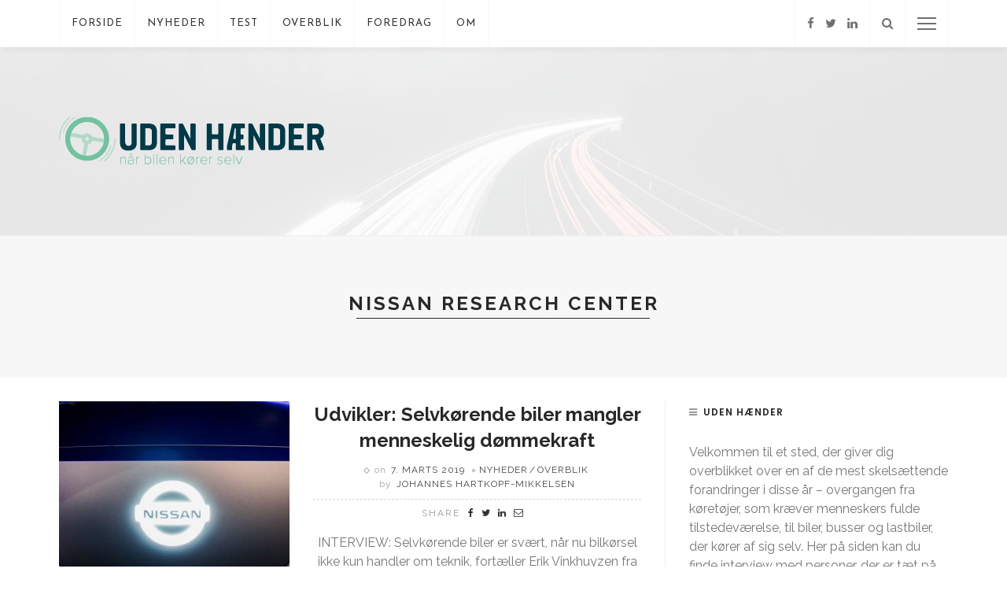

--- FILE ---
content_type: text/html; charset=UTF-8
request_url: https://www.udenhaender.dk/tag/nissan-research-center/
body_size: 10540
content:
<!DOCTYPE html>
<html lang="da-DK">
<head>
	<!--meta tag-->
	<meta charset="UTF-8"/>
	<meta http-equiv="X-UA-Compatible" content="IE=edge">
	<meta name="viewport" content="width=device-width, initial-scale=1.0">
	<link rel="profile" href="http://gmpg.org/xfn/11"/>
	<link rel="pingback" href="https://www.udenhaender.dk/xmlrpc.php"/>

	<title>Nissan Research Center &#8211; Uden Hænder</title>
<script type="application/javascript">var ruby_ajax_url = "https://www.udenhaender.dk/wp-admin/admin-ajax.php"</script><meta name='robots' content='max-image-preview:large' />
<!--[if lt IE 9]><script src="https://html5shim.googlecode.com/svn/trunk/html5.js"></script><![endif]--><link rel='dns-prefetch' href='//fonts.googleapis.com' />
<link rel='preconnect' href='https://fonts.gstatic.com' crossorigin />
<link rel="alternate" type="application/rss+xml" title="Uden Hænder &raquo; Feed" href="https://www.udenhaender.dk/feed/" />
<link rel="alternate" type="application/rss+xml" title="Uden Hænder &raquo;-kommentar-feed" href="https://www.udenhaender.dk/comments/feed/" />
<link rel="alternate" type="application/rss+xml" title="Uden Hænder &raquo; Nissan Research Center-tag-feed" href="https://www.udenhaender.dk/tag/nissan-research-center/feed/" />
<link rel="apple-touch-icon" href="https://usercontent.one/wp/www.udenhaender.dk/wp-content/uploads/2017/09/Fav_icon.png" /><meta name="msapplication-TileColor" content="#ffffff"><meta name="msapplication-TileImage" content="https://usercontent.one/wp/www.udenhaender.dk/wp-content/uploads/2017/09/Fav_icon.png" /><script type="text/javascript">
window._wpemojiSettings = {"baseUrl":"https:\/\/s.w.org\/images\/core\/emoji\/14.0.0\/72x72\/","ext":".png","svgUrl":"https:\/\/s.w.org\/images\/core\/emoji\/14.0.0\/svg\/","svgExt":".svg","source":{"concatemoji":"https:\/\/www.udenhaender.dk\/wp-includes\/js\/wp-emoji-release.min.js?ver=6.2.8"}};
/*! This file is auto-generated */
!function(e,a,t){var n,r,o,i=a.createElement("canvas"),p=i.getContext&&i.getContext("2d");function s(e,t){p.clearRect(0,0,i.width,i.height),p.fillText(e,0,0);e=i.toDataURL();return p.clearRect(0,0,i.width,i.height),p.fillText(t,0,0),e===i.toDataURL()}function c(e){var t=a.createElement("script");t.src=e,t.defer=t.type="text/javascript",a.getElementsByTagName("head")[0].appendChild(t)}for(o=Array("flag","emoji"),t.supports={everything:!0,everythingExceptFlag:!0},r=0;r<o.length;r++)t.supports[o[r]]=function(e){if(p&&p.fillText)switch(p.textBaseline="top",p.font="600 32px Arial",e){case"flag":return s("\ud83c\udff3\ufe0f\u200d\u26a7\ufe0f","\ud83c\udff3\ufe0f\u200b\u26a7\ufe0f")?!1:!s("\ud83c\uddfa\ud83c\uddf3","\ud83c\uddfa\u200b\ud83c\uddf3")&&!s("\ud83c\udff4\udb40\udc67\udb40\udc62\udb40\udc65\udb40\udc6e\udb40\udc67\udb40\udc7f","\ud83c\udff4\u200b\udb40\udc67\u200b\udb40\udc62\u200b\udb40\udc65\u200b\udb40\udc6e\u200b\udb40\udc67\u200b\udb40\udc7f");case"emoji":return!s("\ud83e\udef1\ud83c\udffb\u200d\ud83e\udef2\ud83c\udfff","\ud83e\udef1\ud83c\udffb\u200b\ud83e\udef2\ud83c\udfff")}return!1}(o[r]),t.supports.everything=t.supports.everything&&t.supports[o[r]],"flag"!==o[r]&&(t.supports.everythingExceptFlag=t.supports.everythingExceptFlag&&t.supports[o[r]]);t.supports.everythingExceptFlag=t.supports.everythingExceptFlag&&!t.supports.flag,t.DOMReady=!1,t.readyCallback=function(){t.DOMReady=!0},t.supports.everything||(n=function(){t.readyCallback()},a.addEventListener?(a.addEventListener("DOMContentLoaded",n,!1),e.addEventListener("load",n,!1)):(e.attachEvent("onload",n),a.attachEvent("onreadystatechange",function(){"complete"===a.readyState&&t.readyCallback()})),(e=t.source||{}).concatemoji?c(e.concatemoji):e.wpemoji&&e.twemoji&&(c(e.twemoji),c(e.wpemoji)))}(window,document,window._wpemojiSettings);
</script>
<style type="text/css">
img.wp-smiley,
img.emoji {
	display: inline !important;
	border: none !important;
	box-shadow: none !important;
	height: 1em !important;
	width: 1em !important;
	margin: 0 0.07em !important;
	vertical-align: -0.1em !important;
	background: none !important;
	padding: 0 !important;
}
</style>
	<link rel='stylesheet' id='wp-block-library-css' href='https://www.udenhaender.dk/wp-includes/css/dist/block-library/style.min.css?ver=6.2.8' type='text/css' media='all' />
<link rel='stylesheet' id='classic-theme-styles-css' href='https://www.udenhaender.dk/wp-includes/css/classic-themes.min.css?ver=6.2.8' type='text/css' media='all' />
<style id='global-styles-inline-css' type='text/css'>
body{--wp--preset--color--black: #000000;--wp--preset--color--cyan-bluish-gray: #abb8c3;--wp--preset--color--white: #ffffff;--wp--preset--color--pale-pink: #f78da7;--wp--preset--color--vivid-red: #cf2e2e;--wp--preset--color--luminous-vivid-orange: #ff6900;--wp--preset--color--luminous-vivid-amber: #fcb900;--wp--preset--color--light-green-cyan: #7bdcb5;--wp--preset--color--vivid-green-cyan: #00d084;--wp--preset--color--pale-cyan-blue: #8ed1fc;--wp--preset--color--vivid-cyan-blue: #0693e3;--wp--preset--color--vivid-purple: #9b51e0;--wp--preset--gradient--vivid-cyan-blue-to-vivid-purple: linear-gradient(135deg,rgba(6,147,227,1) 0%,rgb(155,81,224) 100%);--wp--preset--gradient--light-green-cyan-to-vivid-green-cyan: linear-gradient(135deg,rgb(122,220,180) 0%,rgb(0,208,130) 100%);--wp--preset--gradient--luminous-vivid-amber-to-luminous-vivid-orange: linear-gradient(135deg,rgba(252,185,0,1) 0%,rgba(255,105,0,1) 100%);--wp--preset--gradient--luminous-vivid-orange-to-vivid-red: linear-gradient(135deg,rgba(255,105,0,1) 0%,rgb(207,46,46) 100%);--wp--preset--gradient--very-light-gray-to-cyan-bluish-gray: linear-gradient(135deg,rgb(238,238,238) 0%,rgb(169,184,195) 100%);--wp--preset--gradient--cool-to-warm-spectrum: linear-gradient(135deg,rgb(74,234,220) 0%,rgb(151,120,209) 20%,rgb(207,42,186) 40%,rgb(238,44,130) 60%,rgb(251,105,98) 80%,rgb(254,248,76) 100%);--wp--preset--gradient--blush-light-purple: linear-gradient(135deg,rgb(255,206,236) 0%,rgb(152,150,240) 100%);--wp--preset--gradient--blush-bordeaux: linear-gradient(135deg,rgb(254,205,165) 0%,rgb(254,45,45) 50%,rgb(107,0,62) 100%);--wp--preset--gradient--luminous-dusk: linear-gradient(135deg,rgb(255,203,112) 0%,rgb(199,81,192) 50%,rgb(65,88,208) 100%);--wp--preset--gradient--pale-ocean: linear-gradient(135deg,rgb(255,245,203) 0%,rgb(182,227,212) 50%,rgb(51,167,181) 100%);--wp--preset--gradient--electric-grass: linear-gradient(135deg,rgb(202,248,128) 0%,rgb(113,206,126) 100%);--wp--preset--gradient--midnight: linear-gradient(135deg,rgb(2,3,129) 0%,rgb(40,116,252) 100%);--wp--preset--duotone--dark-grayscale: url('#wp-duotone-dark-grayscale');--wp--preset--duotone--grayscale: url('#wp-duotone-grayscale');--wp--preset--duotone--purple-yellow: url('#wp-duotone-purple-yellow');--wp--preset--duotone--blue-red: url('#wp-duotone-blue-red');--wp--preset--duotone--midnight: url('#wp-duotone-midnight');--wp--preset--duotone--magenta-yellow: url('#wp-duotone-magenta-yellow');--wp--preset--duotone--purple-green: url('#wp-duotone-purple-green');--wp--preset--duotone--blue-orange: url('#wp-duotone-blue-orange');--wp--preset--font-size--small: 13px;--wp--preset--font-size--medium: 20px;--wp--preset--font-size--large: 36px;--wp--preset--font-size--x-large: 42px;--wp--preset--spacing--20: 0.44rem;--wp--preset--spacing--30: 0.67rem;--wp--preset--spacing--40: 1rem;--wp--preset--spacing--50: 1.5rem;--wp--preset--spacing--60: 2.25rem;--wp--preset--spacing--70: 3.38rem;--wp--preset--spacing--80: 5.06rem;--wp--preset--shadow--natural: 6px 6px 9px rgba(0, 0, 0, 0.2);--wp--preset--shadow--deep: 12px 12px 50px rgba(0, 0, 0, 0.4);--wp--preset--shadow--sharp: 6px 6px 0px rgba(0, 0, 0, 0.2);--wp--preset--shadow--outlined: 6px 6px 0px -3px rgba(255, 255, 255, 1), 6px 6px rgba(0, 0, 0, 1);--wp--preset--shadow--crisp: 6px 6px 0px rgba(0, 0, 0, 1);}:where(.is-layout-flex){gap: 0.5em;}body .is-layout-flow > .alignleft{float: left;margin-inline-start: 0;margin-inline-end: 2em;}body .is-layout-flow > .alignright{float: right;margin-inline-start: 2em;margin-inline-end: 0;}body .is-layout-flow > .aligncenter{margin-left: auto !important;margin-right: auto !important;}body .is-layout-constrained > .alignleft{float: left;margin-inline-start: 0;margin-inline-end: 2em;}body .is-layout-constrained > .alignright{float: right;margin-inline-start: 2em;margin-inline-end: 0;}body .is-layout-constrained > .aligncenter{margin-left: auto !important;margin-right: auto !important;}body .is-layout-constrained > :where(:not(.alignleft):not(.alignright):not(.alignfull)){max-width: var(--wp--style--global--content-size);margin-left: auto !important;margin-right: auto !important;}body .is-layout-constrained > .alignwide{max-width: var(--wp--style--global--wide-size);}body .is-layout-flex{display: flex;}body .is-layout-flex{flex-wrap: wrap;align-items: center;}body .is-layout-flex > *{margin: 0;}:where(.wp-block-columns.is-layout-flex){gap: 2em;}.has-black-color{color: var(--wp--preset--color--black) !important;}.has-cyan-bluish-gray-color{color: var(--wp--preset--color--cyan-bluish-gray) !important;}.has-white-color{color: var(--wp--preset--color--white) !important;}.has-pale-pink-color{color: var(--wp--preset--color--pale-pink) !important;}.has-vivid-red-color{color: var(--wp--preset--color--vivid-red) !important;}.has-luminous-vivid-orange-color{color: var(--wp--preset--color--luminous-vivid-orange) !important;}.has-luminous-vivid-amber-color{color: var(--wp--preset--color--luminous-vivid-amber) !important;}.has-light-green-cyan-color{color: var(--wp--preset--color--light-green-cyan) !important;}.has-vivid-green-cyan-color{color: var(--wp--preset--color--vivid-green-cyan) !important;}.has-pale-cyan-blue-color{color: var(--wp--preset--color--pale-cyan-blue) !important;}.has-vivid-cyan-blue-color{color: var(--wp--preset--color--vivid-cyan-blue) !important;}.has-vivid-purple-color{color: var(--wp--preset--color--vivid-purple) !important;}.has-black-background-color{background-color: var(--wp--preset--color--black) !important;}.has-cyan-bluish-gray-background-color{background-color: var(--wp--preset--color--cyan-bluish-gray) !important;}.has-white-background-color{background-color: var(--wp--preset--color--white) !important;}.has-pale-pink-background-color{background-color: var(--wp--preset--color--pale-pink) !important;}.has-vivid-red-background-color{background-color: var(--wp--preset--color--vivid-red) !important;}.has-luminous-vivid-orange-background-color{background-color: var(--wp--preset--color--luminous-vivid-orange) !important;}.has-luminous-vivid-amber-background-color{background-color: var(--wp--preset--color--luminous-vivid-amber) !important;}.has-light-green-cyan-background-color{background-color: var(--wp--preset--color--light-green-cyan) !important;}.has-vivid-green-cyan-background-color{background-color: var(--wp--preset--color--vivid-green-cyan) !important;}.has-pale-cyan-blue-background-color{background-color: var(--wp--preset--color--pale-cyan-blue) !important;}.has-vivid-cyan-blue-background-color{background-color: var(--wp--preset--color--vivid-cyan-blue) !important;}.has-vivid-purple-background-color{background-color: var(--wp--preset--color--vivid-purple) !important;}.has-black-border-color{border-color: var(--wp--preset--color--black) !important;}.has-cyan-bluish-gray-border-color{border-color: var(--wp--preset--color--cyan-bluish-gray) !important;}.has-white-border-color{border-color: var(--wp--preset--color--white) !important;}.has-pale-pink-border-color{border-color: var(--wp--preset--color--pale-pink) !important;}.has-vivid-red-border-color{border-color: var(--wp--preset--color--vivid-red) !important;}.has-luminous-vivid-orange-border-color{border-color: var(--wp--preset--color--luminous-vivid-orange) !important;}.has-luminous-vivid-amber-border-color{border-color: var(--wp--preset--color--luminous-vivid-amber) !important;}.has-light-green-cyan-border-color{border-color: var(--wp--preset--color--light-green-cyan) !important;}.has-vivid-green-cyan-border-color{border-color: var(--wp--preset--color--vivid-green-cyan) !important;}.has-pale-cyan-blue-border-color{border-color: var(--wp--preset--color--pale-cyan-blue) !important;}.has-vivid-cyan-blue-border-color{border-color: var(--wp--preset--color--vivid-cyan-blue) !important;}.has-vivid-purple-border-color{border-color: var(--wp--preset--color--vivid-purple) !important;}.has-vivid-cyan-blue-to-vivid-purple-gradient-background{background: var(--wp--preset--gradient--vivid-cyan-blue-to-vivid-purple) !important;}.has-light-green-cyan-to-vivid-green-cyan-gradient-background{background: var(--wp--preset--gradient--light-green-cyan-to-vivid-green-cyan) !important;}.has-luminous-vivid-amber-to-luminous-vivid-orange-gradient-background{background: var(--wp--preset--gradient--luminous-vivid-amber-to-luminous-vivid-orange) !important;}.has-luminous-vivid-orange-to-vivid-red-gradient-background{background: var(--wp--preset--gradient--luminous-vivid-orange-to-vivid-red) !important;}.has-very-light-gray-to-cyan-bluish-gray-gradient-background{background: var(--wp--preset--gradient--very-light-gray-to-cyan-bluish-gray) !important;}.has-cool-to-warm-spectrum-gradient-background{background: var(--wp--preset--gradient--cool-to-warm-spectrum) !important;}.has-blush-light-purple-gradient-background{background: var(--wp--preset--gradient--blush-light-purple) !important;}.has-blush-bordeaux-gradient-background{background: var(--wp--preset--gradient--blush-bordeaux) !important;}.has-luminous-dusk-gradient-background{background: var(--wp--preset--gradient--luminous-dusk) !important;}.has-pale-ocean-gradient-background{background: var(--wp--preset--gradient--pale-ocean) !important;}.has-electric-grass-gradient-background{background: var(--wp--preset--gradient--electric-grass) !important;}.has-midnight-gradient-background{background: var(--wp--preset--gradient--midnight) !important;}.has-small-font-size{font-size: var(--wp--preset--font-size--small) !important;}.has-medium-font-size{font-size: var(--wp--preset--font-size--medium) !important;}.has-large-font-size{font-size: var(--wp--preset--font-size--large) !important;}.has-x-large-font-size{font-size: var(--wp--preset--font-size--x-large) !important;}
.wp-block-navigation a:where(:not(.wp-element-button)){color: inherit;}
:where(.wp-block-columns.is-layout-flex){gap: 2em;}
.wp-block-pullquote{font-size: 1.5em;line-height: 1.6;}
</style>
<link rel='stylesheet' id='redux-extendify-styles-css' href='https://usercontent.one/wp/www.udenhaender.dk/wp-content/plugins/redux-framework/redux-core/assets/css/extendify-utilities.css?ver=4.4.7' type='text/css' media='all' />
<link rel='stylesheet' id='innovation-ruby-external-style-css' href='https://usercontent.one/wp/www.udenhaender.dk/wp-content/themes/innovation/assets/external_script/ruby-external-style.css?ver=3.9' type='text/css' media='all' />
<link rel='stylesheet' id='innovation-ruby-main-style-css' href='https://usercontent.one/wp/www.udenhaender.dk/wp-content/themes/innovation/assets/css/ruby-style.css?ver=3.9' type='text/css' media='all' />
<link rel='stylesheet' id='innovation-ruby-responsive-style-css' href='https://usercontent.one/wp/www.udenhaender.dk/wp-content/themes/innovation/assets/css/ruby-responsive.css?ver=3.9' type='text/css' media='all' />
<link rel='stylesheet' id='innovation-ruby-default-style-css' href='https://usercontent.one/wp/www.udenhaender.dk/wp-content/themes/innovation/style.css?ver=3.9' type='text/css' media='all' />
<link rel='stylesheet' id='innovation-ruby-custom-style-css' href='https://usercontent.one/wp/www.udenhaender.dk/wp-content/themes/innovation/custom/custom.css?ver=1.0' type='text/css' media='all' />
<link rel="preload" as="style" href="https://fonts.googleapis.com/css?family=Raleway:100,200,300,400,500,600,700,800,900,100italic,200italic,300italic,400italic,500italic,600italic,700italic,800italic,900italic%7CJosefin%20Sans:100,200,300,400,500,600,700,100italic,200italic,300italic,400italic,500italic,600italic,700italic%7CPoppins:600&#038;subset=latin&#038;display=swap&#038;ver=1551886505" /><link rel="stylesheet" href="https://fonts.googleapis.com/css?family=Raleway:100,200,300,400,500,600,700,800,900,100italic,200italic,300italic,400italic,500italic,600italic,700italic,800italic,900italic%7CJosefin%20Sans:100,200,300,400,500,600,700,100italic,200italic,300italic,400italic,500italic,600italic,700italic%7CPoppins:600&#038;subset=latin&#038;display=swap&#038;ver=1551886505" media="print" onload="this.media='all'"><noscript><link rel="stylesheet" href="https://fonts.googleapis.com/css?family=Raleway:100,200,300,400,500,600,700,800,900,100italic,200italic,300italic,400italic,500italic,600italic,700italic,800italic,900italic%7CJosefin%20Sans:100,200,300,400,500,600,700,100italic,200italic,300italic,400italic,500italic,600italic,700italic%7CPoppins:600&#038;subset=latin&#038;display=swap&#038;ver=1551886505" /></noscript><script type='text/javascript' src='https://www.udenhaender.dk/wp-includes/js/jquery/jquery.min.js?ver=3.6.4' id='jquery-core-js'></script>
<script type='text/javascript' src='https://www.udenhaender.dk/wp-includes/js/jquery/jquery-migrate.min.js?ver=3.4.0' id='jquery-migrate-js'></script>
<link rel="https://api.w.org/" href="https://www.udenhaender.dk/wp-json/" /><link rel="alternate" type="application/json" href="https://www.udenhaender.dk/wp-json/wp/v2/tags/215" /><link rel="EditURI" type="application/rsd+xml" title="RSD" href="https://www.udenhaender.dk/xmlrpc.php?rsd" />
<link rel="wlwmanifest" type="application/wlwmanifest+xml" href="https://www.udenhaender.dk/wp-includes/wlwmanifest.xml" />
<meta name="generator" content="WordPress 6.2.8" />
<meta name="generator" content="Redux 4.4.7" /><style>[class*=" icon-oc-"],[class^=icon-oc-]{speak:none;font-style:normal;font-weight:400;font-variant:normal;text-transform:none;line-height:1;-webkit-font-smoothing:antialiased;-moz-osx-font-smoothing:grayscale}.icon-oc-one-com-white-32px-fill:before{content:"901"}.icon-oc-one-com:before{content:"900"}#one-com-icon,.toplevel_page_onecom-wp .wp-menu-image{speak:none;display:flex;align-items:center;justify-content:center;text-transform:none;line-height:1;-webkit-font-smoothing:antialiased;-moz-osx-font-smoothing:grayscale}.onecom-wp-admin-bar-item>a,.toplevel_page_onecom-wp>.wp-menu-name{font-size:16px;font-weight:400;line-height:1}.toplevel_page_onecom-wp>.wp-menu-name img{width:69px;height:9px;}.wp-submenu-wrap.wp-submenu>.wp-submenu-head>img{width:88px;height:auto}.onecom-wp-admin-bar-item>a img{height:7px!important}.onecom-wp-admin-bar-item>a img,.toplevel_page_onecom-wp>.wp-menu-name img{opacity:.8}.onecom-wp-admin-bar-item.hover>a img,.toplevel_page_onecom-wp.wp-has-current-submenu>.wp-menu-name img,li.opensub>a.toplevel_page_onecom-wp>.wp-menu-name img{opacity:1}#one-com-icon:before,.onecom-wp-admin-bar-item>a:before,.toplevel_page_onecom-wp>.wp-menu-image:before{content:'';position:static!important;background-color:rgba(240,245,250,.4);border-radius:102px;width:18px;height:18px;padding:0!important}.onecom-wp-admin-bar-item>a:before{width:14px;height:14px}.onecom-wp-admin-bar-item.hover>a:before,.toplevel_page_onecom-wp.opensub>a>.wp-menu-image:before,.toplevel_page_onecom-wp.wp-has-current-submenu>.wp-menu-image:before{background-color:#76b82a}.onecom-wp-admin-bar-item>a{display:inline-flex!important;align-items:center;justify-content:center}#one-com-logo-wrapper{font-size:4em}#one-com-icon{vertical-align:middle}.imagify-welcome{display:none !important;}</style><style type="text/css" media="all">.main-nav-wrap ul.main-nav-inner > li > a, .nav-right-col {line-height: 60px;}.mobile-nav-button, .header-style-1 .logo-inner img{ height: 60px;}.ruby-is-stick .main-nav-wrap ul.main-nav-inner > li > a, .ruby-is-stick .nav-right-col { line-height: 60px;}.ruby-is-stick .mobile-nav-button{ height: 60px;}.header-style-1 .ruby-is-stick .logo-inner img{ height:60px;}@media only screen and (max-width: 991px) {.header-style-1 .nav-bar-wrap .main-nav-wrap ul.main-nav-inner > li > a, .header-style-1 .nav-bar-wrap .nav-right-col{line-height: 60px;}.header-style-1 .nav-bar-wrap .logo-inner img, .header-style-1 .nav-bar-wrap .mobile-nav-button{ height:60px;}}.home .header-style-2{ margin-bottom: 30px }.nav-bar-wrap{ background-color: #ffffff!important; }.is-sub-menu{ -webkit-box-shadow: 0 1px 10px 1px rgba(0, 0, 0, 0.08); box-shadow: 0 1px 10px 1px rgba(0, 0, 0, 0.08); }.main-nav-wrap ul.main-nav-inner > li.current-menu-item > a, .main-nav-wrap ul.main-nav-inner > li:hover > a,.main-nav-wrap ul.main-nav-inner > li:focus > a, .is-sub-menu li.menu-item a:hover, .is-sub-menu li.menu-item a:focus,.mobile-nav-wrap a:hover, .meta-info-el a:hover, .meta-info-el a:focus, .twitter-content.post-excerpt a,.entry a:not(button):hover, .entry a:not(button):focus, .entry blockquote:before, .logged-in-as a:hover, .logged-in-as a:focus,.user-name h3 a:hover, .user-name h3 a:focus, .cate-info-style-4 .cate-info-el,.cate-info-style-1 .cate-info-el, .cate-info-style-2 .cate-info-el{ color :#93b587;}button[type="submit"], input[type="submit"], .page-numbers.current, a.page-numbers:hover, a.page-numbers:focus, .nav-bar-wrap,.btn:hover, .btn:focus, .is-light-text .btn:hover, .is-light-text .btn:focus, .widget_mc4wp_form_widget form,#ruby-back-top i:hover:before, #ruby-back-top i:hover:after, .single-page-links > *:hover, .single-page-links > *:focus, .single-page-links > span,.entry blockquote:after, .author-title a, .single-tag-wrap a:hover, .single-tag-wrap a:focus, #cancel-comment-reply-link:hover, #cancel-comment-reply-link:focus,a.comment-reply-link:hover, a.comment-reply-link:focus, .comment-edit-link:hover, .comment-edit-link:focus, .top-footer-wrap .widget_mc4wp_form_widget,.related-wrap .ruby-related-slider-nav:hover, .related-wrap .ruby-related-slider-nav:focus, .close-aside-wrap a:hover, .ruby-close-aside-bar a:focus,.archive-page-header .author-social a:hover, .archive-page-header .author-social a:hover:focus, .user-post-link a, .number-post, .btn-load-more,.is-light-text.cate-info-style-4 .cate-info-el, .cate-info-style-3 .cate-info-el:first-letter, .cate-info-style-1 .cate-info-el:before,.cate-info-style-2 .cate-info-el:before{ background-color :#93b587;}.cate-info-style-3 .cate-info-el:after{ border-color: #93b587;}.post-review-info .review-info-score:before,.review-box-wrap .review-title h3:before, .review-el .review-info-score{ color :#93b587;}.score-bar{ background-color :#93b587;}.ruby-trigger .icon-wrap, .ruby-trigger .icon-wrap:before, .ruby-trigger .icon-wrap:after{ background-color: #333333;}.main-nav-wrap ul.main-nav-inner > li > a, .nav-right-col{color: #333333;}.left-mobile-nav-button.mobile-nav-button, .nav-right-col, .main-nav-wrap ul.main-nav-inner > li:first-child > a, .main-nav-wrap ul.main-nav-inner > li > a, .nav-right-col > *{border-color: rgba(247,247,247,1);}.header-style-2 .logo-inner img { max-height: 230px;}.cate-info-style-1 .cate-info-el.is-cate-7,.cate-info-style-2 .cate-info-el.is-cate-7,.cate-info-style-4 .cate-info-el.is-cate-7{ color :#76abbf;}.cat-item-7 .number-post,.cate-info-style-1 .cate-info-el.is-cate-7:before,.cate-info-style-2 .cate-info-el.is-cate-7:before,.cate-info-style-3 .cate-info-el.is-cate-7:first-letter,.is-light-text.cate-info-style-4 .cate-info-el.is-cate-7{ background-color :#76abbf;}.cate-info-el.is-cate-7,.cate-info-style-3 .cate-info-el.is-cate-7:after{ border-color :#76abbf;}.box-share.is-color-icon > ul > li.box-share-el,.box-share-aside.is-color-icon > ul > li.box-share-el i, .box-share-aside.is-color-icon > ul > li.box-share-el span { background-color: #93b587 }.post-wrap, .single-header, .post-feat-grid-small .post-title,.post-feat-grid-small:last-child .post-header, .block-title{ text-align: center;}.share-bar-right{float: none; margin-left: 7px;}.share-bar-right > *:first-child:before{content: "/"; display: inline-block; margin-right: 7px;}.entry h1, .entry h2, .entry h3, .entry h4, .entry h5, .entry h6{ font-family :Raleway;}.entry h1, .entry h2, .entry h3, .entry h4, .entry h5, .entry h6{ font-weight :700;}.entry h1, .entry h2, .entry h3, .entry h4, .entry h5, .entry h6{ text-transform :initial;}.entry h1, .entry h2, .entry h3, .entry h4, .entry h5, .entry h6{ color :#282828;}.post-title.is-big-title { font-size :32px; }.post-title.is-small-title { font-size :15px; }.post-title.single-title { font-size :36px; }.post-excerpt, .entry.post-excerpt { font-size :16px; }#footer-copyright.is-background-color{ background-color: #0f0f0f;}#footer .top-footer-inner .widget.footer-instagram-widget:first-child {
    border-top: none;
}
.entry h1, .entry h2, .entry h3, .entry h4, .entry h5, .entry h6,
.wp-caption p, .wp-caption-text  {
    text-transform: none;
}

 .wp-caption-text  {
     line-height: 1.5;
 }

span.thumb-caption {
    text-transform: none;
}</style><style id="innovation_ruby_theme_options-dynamic-css" title="dynamic-css" class="redux-options-output">.header-style-2{background-color:#ffffff;background-repeat:no-repeat;background-attachment:scroll;background-position:center top;background-image:url('https://usercontent.one/wp/www.udenhaender.dk/wp-content/uploads/2018/02/Bgr_undenhaender_02.jpg');background-size:cover;}.footer-area{background-color:#3c3c3c;background-repeat:no-repeat;background-attachment:fixed;background-position:center center;background-size:cover;}body{font-family:Raleway;line-height:28px;font-weight:400;font-style:normal;color:#333;font-size:17px;}.post-title,.review-info-score,.review-as{font-family:Raleway;text-transform:initial;font-weight:700;font-style:normal;color:#282828;font-size:24px;}.post-meta-info,.review-info-intro{font-family:Raleway;text-transform:uppercase;letter-spacing:1px;font-weight:400;font-style:normal;color:#444444;font-size:12px;}.post-cate-info,.box-share ,.post-share-bar{font-family:Raleway,Arial, Helvetica, sans-serif;text-transform:uppercase;letter-spacing:2px;font-weight:400;font-style:normal;font-size:12px;}.post-btn,.pagination-load-more{font-family:"Josefin Sans";text-transform:uppercase;letter-spacing:2px;font-weight:700;font-style:normal;font-size:10px;}.main-nav-wrap ul.main-nav-inner > li > a,.mobile-nav-wrap{font-family:"Josefin Sans";text-transform:uppercase;letter-spacing:1px;font-weight:400;font-style:normal;font-size:13px;}.is-sub-menu li.menu-item,.mobile-nav-wrap .show-sub-menu > .sub-menu{font-family:"Josefin Sans";text-transform:uppercase;letter-spacing:1px;font-weight:400;font-style:normal;font-size:12px;}.widget-title,.block-title{font-family:Poppins;text-transform:uppercase;letter-spacing:1px;font-weight:600;font-style:normal;color:#282828;font-size:12px;}</style>
</head><!--#header-->

<body class="archive tag tag-nissan-research-center tag-215 ruby-body is-full-width is-header-style-2 is-top-nav" itemscope  itemtype="https://schema.org/WebPage" >

<div class="main-aside-wrap">
			<div class="close-aside-wrap only-mobile">
			<a href="#" id="ruby-close-aside-bar">close</a>
		</div>
		<div class="main-aside-inner">
		<div class="aside-header-wrap">
			
							<div class="social-link-info clearfix nav-social-wrap"><a class="color-facebook" title="Facebook" href="https://www.facebook.com/udenhaender.dk/" target="_blank"><i class="fa fa-facebook"></i></a><a class="color-twitter" title="Twitter" href="https://twitter.com/udenhaender_dk" target="_blank"><i class="fa fa-twitter"></i></a><a class="color-linkedin" title="LinkedIn" href="https://www.linkedin.com/company/27114149" target="_blank"><i class="fa fa-linkedin"></i></a></div><!--#social icon -->					</div>

		<div id="mobile-navigation" class="mobile-nav-wrap">
	<ul id="menu-main-menu" class="mobile-nav-inner"><li id="menu-item-1105" class="menu-item menu-item-type-custom menu-item-object-custom menu-item-1105"><a href="/">Forside</a></li>
<li id="menu-item-1205" class="menu-item menu-item-type-taxonomy menu-item-object-category menu-item-1205 is-category-76"><a href="https://www.udenhaender.dk/category/nyheder-om-selvkoerende-biler/">Nyheder</a></li>
<li id="menu-item-1203" class="menu-item menu-item-type-taxonomy menu-item-object-category menu-item-1203 is-category-7"><a href="https://www.udenhaender.dk/category/test-af-selvkoerende-biler/">Test</a></li>
<li id="menu-item-1300" class="menu-item menu-item-type-taxonomy menu-item-object-category menu-item-1300 is-category-80"><a href="https://www.udenhaender.dk/category/overblik/">Overblik</a></li>
<li id="menu-item-2413" class="menu-item menu-item-type-post_type menu-item-object-page menu-item-has-children menu-item-2413"><a href="https://www.udenhaender.dk/foredrag/">Foredrag</a>
<ul class="sub-menu">
	<li id="menu-item-2416" class="menu-item menu-item-type-taxonomy menu-item-object-category menu-item-2416 is-category-178"><a href="https://www.udenhaender.dk/category/foredrag/">Foredrag</a></li>
</ul>
</li>
<li id="menu-item-1235" class="menu-item menu-item-type-post_type menu-item-object-page menu-item-1235"><a href="https://www.udenhaender.dk/om-2/">Om</a></li>
</ul></div><!--#mobile navigation-->
					<div class="aside-content-wrap">
									<aside class="widget widget_categories"><div class="widget-title"><h3>Categories</h3></div>
			<ul>
					<li class="cat-item cat-item-218"><a href="https://www.udenhaender.dk/category/fire_hurtige/">fire_hurtige<span class="number-post">1</span></a>
</li>
	<li class="cat-item cat-item-178"><a href="https://www.udenhaender.dk/category/foredrag/">Foredrag<span class="number-post">1</span></a>
</li>
	<li class="cat-item cat-item-1"><a href="https://www.udenhaender.dk/category/ikke-kategoriseret/">Ikke-kategoriseret<span class="number-post">1</span></a>
</li>
	<li class="cat-item cat-item-76"><a href="https://www.udenhaender.dk/category/nyheder-om-selvkoerende-biler/">Nyheder<span class="number-post">125</span></a>
</li>
	<li class="cat-item cat-item-9"><a href="https://www.udenhaender.dk/category/om-selvkoerende-biler-paa-uden-haender/">Om Uden Hænder<span class="number-post">2</span></a>
</li>
	<li class="cat-item cat-item-80"><a href="https://www.udenhaender.dk/category/overblik/">Overblik<span class="number-post">30</span></a>
</li>
	<li class="cat-item cat-item-188"><a href="https://www.udenhaender.dk/category/tekniske-data-audi-a7-55-tfsi/">Tekniske data – Audi A7 55 TFSI<span class="number-post">1</span></a>
</li>
	<li class="cat-item cat-item-169"><a href="https://www.udenhaender.dk/category/specs-kia-optima/">Tekniske data – Kia Optima<span class="number-post">1</span></a>
</li>
	<li class="cat-item cat-item-199"><a href="https://www.udenhaender.dk/category/tekniske-data-nissan-leaf/">Tekniske data – Nissan Leaf<span class="number-post">1</span></a>
</li>
	<li class="cat-item cat-item-170"><a href="https://www.udenhaender.dk/category/specskiaoptima/">tekniskespecs<span class="number-post">1</span></a>
</li>
	<li class="cat-item cat-item-7"><a href="https://www.udenhaender.dk/category/test-af-selvkoerende-biler/">Test<span class="number-post">17</span></a>
</li>
			</ul>

			</aside><aside class="widget twitter-widget"><div class="widget-title"><h3>Latest Tweets</h3></div>	    <ul class="twitter-widget-inner">
		    <span class="ruby-error">Please install plugin name &quot;oAuth Twitter Feed for Developers</span>		    
	    </ul>

            <!--twitter feed -->
        </aside>							</div>
		
	</div>
</div><!--#main aside wrap -->



<div class="main-site-outer">
	<div class="header-style-2 clearfix is-logo-left is-right-ads no-sticky is-shadow is-image-bg">
													<nav class="nav-bar-outer">
				<div class="nav-bar-wrap">
					<div class="ruby-container">
						<div class="nav-bar-inner clearfix">
							<div class="nav-left-col">
								<div class="mobile-nav-button left-mobile-nav-button">
	<a href="#" class="ruby-trigger" title="menu">
		<span class="icon-wrap"></span>
	</a>
</div><!-- #mobile menu button-->								<div id="navigation" class="main-nav-wrap"  role="navigation"  itemscope  itemtype="https://schema.org/SiteNavigationElement" >
	<ul id="menu-main-menu-1" class="main-nav-inner"><li class="menu-item menu-item-type-custom menu-item-object-custom menu-item-1105"><a href="/">Forside</a></li><li class="menu-item menu-item-type-taxonomy menu-item-object-category menu-item-1205 is-category-76"><a href="https://www.udenhaender.dk/category/nyheder-om-selvkoerende-biler/">Nyheder</a></li><li class="menu-item menu-item-type-taxonomy menu-item-object-category menu-item-1203 is-category-7"><a href="https://www.udenhaender.dk/category/test-af-selvkoerende-biler/">Test</a></li><li class="menu-item menu-item-type-taxonomy menu-item-object-category menu-item-1300 is-category-80"><a href="https://www.udenhaender.dk/category/overblik/">Overblik</a></li><li class="menu-item menu-item-type-post_type menu-item-object-page menu-item-has-children menu-item-2413"><a href="https://www.udenhaender.dk/foredrag/">Foredrag</a><div class="sub-menu-wrap is-sub-menu"><ul class="sub-menu-inner">	<li class="menu-item menu-item-type-taxonomy menu-item-object-category menu-item-2416 is-category-178"><a href="https://www.udenhaender.dk/category/foredrag/">Foredrag</a></li></ul></div><!--#sub menu wrap --></li><li class="menu-item menu-item-type-post_type menu-item-object-page menu-item-1235"><a href="https://www.udenhaender.dk/om-2/">Om</a></li></ul></div><!--#navigaiton-->							</div>

							<div class="nav-right-col">
																	<div class="social-link-info clearfix nav-social-wrap"><a class="color-facebook" title="Facebook" href="https://www.facebook.com/udenhaender.dk/" target="_blank"><i class="fa fa-facebook"></i></a><a class="color-twitter" title="Twitter" href="https://twitter.com/udenhaender_dk" target="_blank"><i class="fa fa-twitter"></i></a><a class="color-linkedin" title="LinkedIn" href="https://www.linkedin.com/company/27114149" target="_blank"><i class="fa fa-linkedin"></i></a></div><!--#social icon -->								
																	<div class="nav-search-wrap">

	<a href="#" title="Search" class="ruby-ajax-form-search nav-search-icon">
		<i class="fa fa-search"></i>
	</a><!--#nav search button-->

	<div class="nav-search-from nav-search-from-wrap" style="display: none">
		<div class="nav-search-form-inner">
			<form class="search-form" method="get" action="https://www.udenhaender.dk/">
	<fieldset>
		<input type="text" class="field ruby-search-input" name="s" value="" placeholder="Search and hit enter&hellip;">
		<input type="submit" value="Search" class="btn">
	</fieldset>
</form>
		</div>
	</div>
</div>
								
								<div class="is-show mobile-nav-button">
	<a href="#" class="ruby-trigger" title="menu">
		<span class="icon-wrap"></span>
	</a>
</div><!-- #mobile menu button-->
							</div>
						</div>
					</div>
				</div>
			</nav>
								<div class="logo-section-wrap" style=&quot;height:250px;&quot;>
				<div class="logo-section-inner ruby-container">
					<div class="logo-section-holder">
						
<div class="logo-wrap"  itemscope  itemtype="https://schema.org/Organization" >
	<div class="logo-inner">
									<a href="https://www.udenhaender.dk/" class="logo" title="Uden Hænder">
					<img data-at2x="https://usercontent.one/wp/www.udenhaender.dk/wp-content/uploads/2017/09/Logo_udenhaender.png" src="https://usercontent.one/wp/www.udenhaender.dk/wp-content/uploads/2017/09/Logo_udenhaender.png" height="61" width="342"   alt="Uden Hænder" >
				</a>
						<meta itemprop="name" content="Uden Hænder">
			</div>
</div><!--#logo wrap -->
					</div>
											
									</div>
			</div><!--#logo section -->
					</div>

	<div class="main-site-wrap">
		<div class="side-area-mask"></div>
		<div class="site-wrap-outer">
			<div id="ruby-site-wrap" class="clearfix">
				<div class="archive-page-header">
	<div class="archive-title-wrap">
		<h1 class="archive-title post-title">
			Nissan Research Center		</h1>
	</div>
</div><div class="ruby-page-wrap ruby-section row page-layout-wrap is-list-sgrid-layout no-big-first is-sidebar-right ruby-container"><div class="ruby-content-wrap page-layout-inner col-md-8 col-sm-12 content-with-sidebar ruby-pagination-ajax" data-post-num= 16 data-page-max= 1 data-page-next= 2 data-blog-layout= list-sgrid-layout data-big-first= 0 data-cate-id= 0 ><div class="ruby-ajax-wrap"><div class="row ruby-content-inner"><div class="post-list-sgrid-outer col-xs-12">
<article class="post-wrap post-list row ruby-animated-image ruby-fade">
	<div class="is-left-col col-sm-5 col-xs-12">
		<div class="post-thumb-outer">
			<div class=" post-thumb is-image"><a href="https://www.udenhaender.dk/nyheder-om-selvkoerende-biler/nissan-forsker-biler-mangler-menneskelig-doemmekraft/" title="Udvikler: Selvkørende biler mangler menneskelig dømmekraft" rel="bookmark"><img width="350" height="350" src="https://usercontent.one/wp/www.udenhaender.dk/wp-content/uploads/2019/03/Nissan-CES-350x350.jpg"  alt="Nissan-CES"/></a></div><!--#thumb wrap-->											</div>
	</div>
	<div class="is-right-col col-sm-7 col-xs-12">
		<div class="post-header">
						<h3 class="post-title is-medium-title"><a href="https://www.udenhaender.dk/nyheder-om-selvkoerende-biler/nissan-forsker-biler-mangler-menneskelig-doemmekraft/" rel="bookmark" title="Udvikler: Selvkørende biler mangler menneskelig dømmekraft">Udvikler: Selvkørende biler mangler menneskelig dømmekraft</a></h3><!--#post title-->			<div class="post-meta-info"><span class="meta-info-el meta-info-date">
	<span class="meta-info-decs">on</span>
	<time class="date updated" datetime="2019-03-07T13:47:25+00:00">7. marts 2019</time>
</span><!--#date meta-->

<span class="meta-info-el meta-info-cate"><a href="https://www.udenhaender.dk/category/nyheder-om-selvkoerende-biler/" title="Nyheder">Nyheder</a><a href="https://www.udenhaender.dk/category/overblik/" title="Overblik">Overblik</a></span><!--category meta--><span class="meta-info-el meta-info-author">
	<span class="meta-info-decs">by</span>
	<a class="vcard author" href="https://www.udenhaender.dk/author/johannes-hartkopf-mikkelsen/">
	Johannes Hartkopf-Mikkelsen	</a>
</span><!--#author meta-->
</div><!--#meta info bar-->							<div class="post-share-bar is-relative is-dark-text is-cate-76"><span class="share-bar-decs">share</span><div class="share-bar-icon"><a href="https://www.facebook.com/sharer.php?u=https%3A%2F%2Fwww.udenhaender.dk%2Fnyheder-om-selvkoerende-biler%2Fnissan-forsker-biler-mangler-menneskelig-doemmekraft%2F" onclick="window.open(this.href, 'mywin','left=50,top=50,width=600,height=350,toolbar=0'); return false;"><i class="fa fa-facebook color-facebook"></i></a><a class="share-to-social" href="https://twitter.com/intent/tweet?text=Udvikler%3A+Selvk%C3%B8rende+biler+mangler+menneskelig+d%C3%B8mmekraft&amp;url=https%3A%2F%2Fwww.udenhaender.dk%2Fnyheder-om-selvkoerende-biler%2Fnissan-forsker-biler-mangler-menneskelig-doemmekraft%2F&amp;via=udenhaender_dk" onclick="window.open(this.href, 'mywin','left=50,top=50,width=600,height=350,toolbar=0'); return false;"><i class="fa fa-twitter color-twitter"></i></a><a href="https://linkedin.com/shareArticle?mini=true&amp;url=https%3A%2F%2Fwww.udenhaender.dk%2Fnyheder-om-selvkoerende-biler%2Fnissan-forsker-biler-mangler-menneskelig-doemmekraft%2F&amp;title=Udvikler%3A+Selvk%C3%B8rende+biler+mangler+menneskelig+d%C3%B8mmekraft" onclick="window.open(this.href, 'mywin','left=50,top=50,width=600,height=350,toolbar=0'); return false;"><i class="fa fa-linkedin"></i></a><a href="mailto:?subject=Udvikler%3A+Selvk%C3%B8rende+biler+mangler+menneskelig+d%C3%B8mmekraft&BODY=I found this article interesting and thought of sharing it with you. Check it out:https%3A%2F%2Fwww.udenhaender.dk%2Fnyheder-om-selvkoerende-biler%2Fnissan-forsker-biler-mangler-menneskelig-doemmekraft%2F"><i class="fa fa-envelope-o"></i></a></div><div class="share-bar-right"></div></div><!--#share bar wrap -->					</div>
		<div class="post-excerpt">INTERVIEW: Selvkørende biler er svært, når nu bilkørsel ikke kun handler om teknik, fortæller Erik Vinkhuyzen fra Nissan's research-center i Californien. Udenhænder.dk har mødt ham.  “En del af problemet med autonome køretøjer er, at de er trænede ud fra enorme mængder data. Vi kører data igennem systemet igen og igen</div><!--#entry-->		<div class="post-btn is-small-btn"><a class="btn" href="https://www.udenhaender.dk/nyheder-om-selvkoerende-biler/nissan-forsker-biler-mangler-menneskelig-doemmekraft/" rel="bookmark" title="Udvikler: Selvkørende biler mangler menneskelig dømmekraft">Læs mere</a></div><!--#read more button -->	</div>
</article><!--#post list--></div><!--#list layout--></div><!--#content inner--></div><!--#blog ajax wrap--></div><!--#page inner--><div id="sidebar" class="sidebar-wrap col-md-4 col-sm-12 clearfix"  role="complementary"  itemscope  itemtype="https://schema.org/WPSideBar" ><div class="ruby-sidebar-sticky"><div class="sidebar-inner"><aside class="widget about-widget"><div class="widget-title"><h3>UDEN HÆNDER</h3></div>

        
        <div class="about-content-wrap post-excerpt">

                            <div class="about-content entry">Velkommen til et sted, der giver dig overblikket over en af de mest skelsættende forandringer i disse år – overgangen fra køretøjer, som kræver menneskers fulde tilstedeværelse, til biler, busser og lastbiler, der kører af sig selv.

Her på siden kan du finde interview med personer, der er tæt på udviklingen, anmeldelser af biler, som i en eller anden grad kan køre selv på de danske veje, og et ugentligt overblik over de mest relevante nyheder fra den selvkørende front. Jeg håber, at du vil kigge med.</div><!--about-content-->
            
	        
	        
	        		        <div class="email"><i class="fa fa-paper-plane"></i><a href="mailto:">jhm@udenhaender.dk</a></div><!--about-content-->
	                </div><!--#about me content -->


        </aside><aside class="widget social-bar-widget"><div class="widget-title"><h3>Følg Uden Hænder på de sociale medier</h3></div>
		<div class="widget-social-link-info">
			<div class="social-link-info clearfix is-color"><a class="color-facebook" title="Facebook" href="https://www.facebook.com/udenhaender.dk/" target="_blank"><i class="fa fa-facebook"></i></a><a class="color-twitter" title="Twitter" href="https://twitter.com/udenhaender_dk" target="_blank"><i class="fa fa-twitter"></i></a><a class="color-linkedin" title="LinkedIn" href="https://www.linkedin.com/company/27114149" target="_blank"><i class="fa fa-linkedin"></i></a></div><!--#social icon -->		</div>

        </aside></div><!--#sidebar inner--></div></div><!--#close sidebar --></div><!--#page wrap-->			</div>
		</div>

<footer id="footer" class="footer-wrap footer-style-2 is-light-text"  itemscope  itemtype="https://schema.org/WPFooter" >

	<div class="top-footer-wrap">
	<div class="top-footer-inner">
			</div>
</div><!--#top footer-->

			<div class="footer-area">
			<div class="footer-area-inner footer-style-2">
	<div class="ruby-container row">
		
<div class="footer-logo-wrap">
	<div class="footer-logo-inner">
	<a href="https://www.udenhaender.dk/" class="logo" title="Uden Hænder">
		<img data-no-retina src="https://usercontent.one/wp/www.udenhaender.dk/wp-content/uploads/2017/11/logo-footer_udenhaender_hvid.png" height="110" width="453"  alt="Uden Hænder">
	</a>
	</div>
</div><!--#logo wrap -->

			</div>
</div>			
	<div id="footer-copyright" class="copyright-wrap is-background-color">
		<div class="ruby-container">
			<div class="copyright-inner">
				<p>Copyright © 2017 Uden Hænder. Sig til, hvis du kan bruge indhold fra denne side i en anden sammenhæng. Så finder vi en løsning.</p>
			</div>
			<!--#copyright inner -->
		</div>
	</div><!--#copyright wrap -->
		</div><!--#footer area-->
	
</footer><!--#footer --></div><!--#site wrap-->
</div><!--#main site outer-->

<script type='text/javascript' src='https://usercontent.one/wp/www.udenhaender.dk/wp-content/themes/innovation/assets/external_script/ruby-external-script.js?ver=3.9' id='innovation-ruby-external-script-js'></script>
<script type='text/javascript' id='innovation-ruby-main-script-js-extra'>
/* <![CDATA[ */
var innovation_ruby_to_top = "1";
var innovation_ruby_to_top_mobile = "0";
var innovation_ruby_site_smooth_scroll = "1";
var innovation_ruby_site_smooth_display = "1";
var ruby_single_image_popup = "";
var ruby_sidebar_sticky_enable = "1";
var innovation_ruby_single_popup_image = "1";
var innovation_ruby_popup_gallery = "1";
var innovation_ruby_touch_tooltip = "";
/* ]]> */
</script>
<script type='text/javascript' src='https://usercontent.one/wp/www.udenhaender.dk/wp-content/themes/innovation/assets/js/ruby-script.js?ver=3.9' id='innovation-ruby-main-script-js'></script>
<script type='text/javascript' src='https://usercontent.one/wp/www.udenhaender.dk/wp-content/themes/innovation/custom/custom.js?ver=1.0' id='innovation-ruby-custom-script-js'></script>
<script type='text/javascript' src='https://usercontent.one/wp/www.udenhaender.dk/wp-content/themes/innovation/assets/external_script/retina.min.js?ver=1.3.0' id='innovation-ruby-retina-script-js'></script>
<script id="ocvars">var ocSiteMeta = {plugins: {"a3e4aa5d9179da09d8af9b6802f861a8": 1,"2c9812363c3c947e61f043af3c9852d0": 1,"b904efd4c2b650207df23db3e5b40c86": 1,"a3fe9dc9824eccbd72b7e5263258ab2c": 1}}</script></body>
</html>